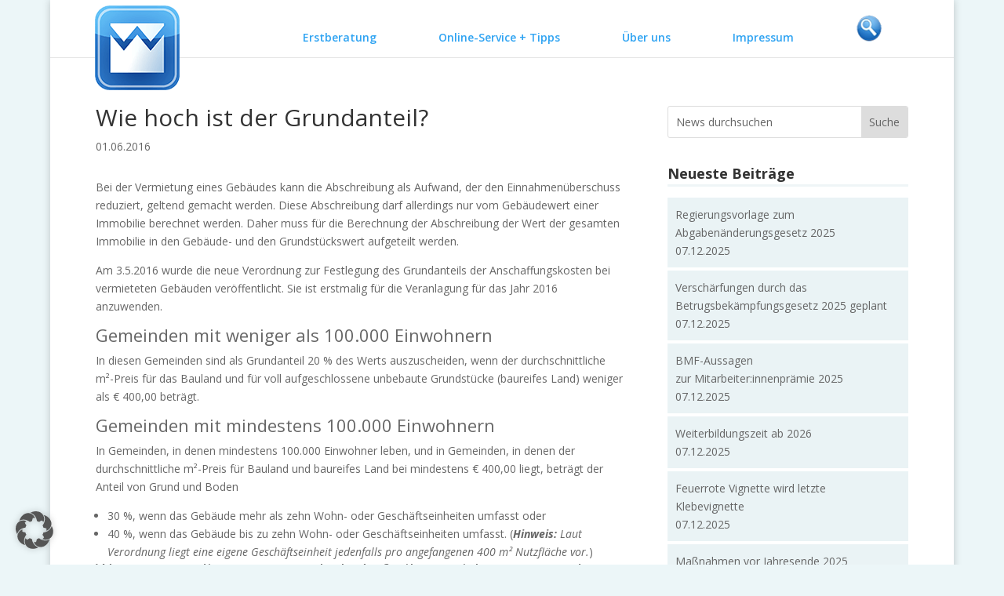

--- FILE ---
content_type: text/css
request_url: https://www.steuerberater-dr-weiss.at/wp-content/themes/Divi_Child/style.css
body_size: 5508
content:
/*
 Theme Name:   Divi Child
 Theme URI:		http://www.elegantthemes.com/gallery/divi/
 Description:	Smart. Flexible. Beautiful. Divi is the most powerful theme in our collection.
 Author:       Artur Mughrabi1
 Author URI:   https://www.mughrabi.at
 Template:     Divi
 Version:		2.7.5 (Divi) 1.0.0 (Child)
 License:      GNU General Public License v2 or later
 License URI:  http://www.gnu.org/licenses/gpl-2.0.html
 Text Domain:  Divi-child
*/

.et-cart-info {	display:none; }

/* Bilder über Section legen*/
/* designs that convert */
@media only screen and (min-width : 1130px) {
	.row-eleant-designs img {
		margin-top: -100px;
		margin-bottom: -100px;
		width: 80%;
		max-width: 80%;
		position: relative;
		z-index: 999;
	}
}


body{
background:#EBF1DE;
}

/*
######################################################################
Headlines
######################################################################
*/
h3 {
	color: #666;
}

/*
######################################################################
Slider
######################################################################
*/

/*
.et-pb-arrow-prev, .et-pb-arrow-next{
	color:#000 !important;
	/*background: rgba(255,255,255,0.5);
	padding:3px;
}
*/


/* Slider Arrows */
.et-pb-arrow-prev,
.et-pb-arrow-next {
	color: #000 !important;
	-webkit-transition: all 0.2s ease-in-out !important;
	-moz-transition: all 0.2s ease-in-out !important;
	transition: all 0.2s ease-in-out !important;
}

.et-pb-slider-arrows a {
	text-decoration:none;
}

@media only screen and ( min-width:981px ) {
	/* Set the slider height */
	.startpage_slider, .startpage_slider .et_pb_container {
		height: 500px !important;
	}

	.startpage_slider, .startpage_slider .et_pb_slide {
		max-height: 500px;
	}

	.startpage_slider .et_pb_slide_description {
		position: relative;
		top: 50%;
		padding-top: 0 !important;
		padding-bottom:0 !important;
		height:auto !important;
	}
}


/* FIXING THE JUMPING HEADER */
#main-header {
top: 0 !important;
}

#page-container {
padding-top: 66px !important;
}



#meta-home-slider-container {padding: 0px;}
#meta-home-slider-container .et_pb_row {width: 100%; margin: 0px; padding: 0px;}
#meta-home-slider-container .et_pb_text {margin-bottom: 0px;}

#meta-home-slider-container .flex-control-nav {
	bottom: 30px;
	line-height: 11px;
	z-index: 990;
}


/*
FOOTER 
*/
.ds_footer_bullets #footer-widgets .footer-widget li{
	padding:0px;
}

.et_pb_widget ul li{
	margin-bottom:0;
}


#top-menu li {
	display: inline-block;
	padding-right: 62px;
	margin-right: -7px;
	font-size: 14px;
}


/* Menu aufklappbar machen*/
/*
#main-header .et_mobile_menu .menu-item-has-children > a { background-color: transparent; position: relative; }
#main-header .et_mobile_menu .menu-item-has-children > a:after { font-family: 'ETmodules'; text-align: center; speak: none; font-weight: normal; font-variant: normal; text-transform: none; -webkit-font-smoothing: antialiased; position: absolute; }
#main-header .et_mobile_menu .menu-item-has-children > a:after { font-size: 16px; content: '\4c'; top: 13px; right: 10px; }
#main-header .et_mobile_menu .menu-item-has-children.visible > a:after { content: '\4d'; }
#main-header .et_mobile_menu ul.sub-menu { display: none !important; visibility: hidden !important;  transition: all 1.5s ease-in-out;}
#main-header .et_mobile_menu .visible > ul.sub-menu { display: block !important; visibility: visible !important; }
*/


/*
###########################################################################
Media Queries for Screen sizes 
###########################################################################
*/


#et_top_search {display: none;}



/* Setting the breakpoint of the mobile menu */
@media only screen and ( max-width: 1240px ) {
#top-menu-nav, #top-menu {display: none;}
#et_mobile_nav_menu {display: block;}
}


/* Large screens (1405px upwards) */
@media only screen and ( min-width: 1405px ) { 
    /* your css goes here */
}

/* Laptops and desktops (1100-1405px) */
@media only screen and ( min-width: 1100px ) and ( max-width: 1405px) { 
    /* your css goes here */
}

/* Tablets in landscape mode (981-1100px) */
@media only screen and ( min-width: 981px ) and ( max-width: 1100px ) { 
    /* your css goes here */
}

/* Tablets in portrait mode (768-980px) */
@media only screen and ( min-width: 768px ) and ( max-width: 980px ) {
    /* your css goes here */
}

/* Smartphones in landscape mode (480-768px) */
@media only screen and ( min-width: 480px ) and ( max-width: 767px ) {
    /* your css goes here */
}

/* Smartphones in portrait mode (0-479px) */
@media only screen and ( max-width: 479px ) {
    /* your css goes here */
}




@media only screen and (max-width : 480px) {
    #recaptcha_challenge_image{
    margin: 0 !important;
    width: 100% !important;
    height: auto !important;
    }
    #recaptcha_response_field
    {
    margin: 0 !important;
    width: 100% !important;
    height: auto !important;
    }
    .recaptchatable #recaptcha_image {
    margin: 0 !important;
    width: 100% !important;
    height: auto !important;
    }
    .recaptchatable .recaptcha_r1_c1, 
    .recaptchatable .recaptcha_r3_c1, 
    .recaptchatable .recaptcha_r3_c2, 
    .recaptchatable .recaptcha_r7_c1, 
    .recaptchatable .recaptcha_r8_c1, 
    .recaptchatable .recaptcha_r3_c3, 
    .recaptchatable .recaptcha_r2_c1, 
    .recaptchatable .recaptcha_r4_c1, 
    .recaptchatable .recaptcha_r4_c2, 
    .recaptchatable .recaptcha_r4_c4, 
    .recaptchatable .recaptcha_image_cell {

    margin: 0 !important;
    width: 100% !important;
    background: none !important;
    height: auto !important;
    }

}

li.footer_menu_header > a{
	color:#ccff00;
}


/* Menüpunkte rechts ausrichten, damit Kindeinträge lesbar sind */
ul.sub-menu{
	right:0;
}


div#left-area{
padding-bottom: 0 !important;
}

body.single-post article.et_pb_post{
margin-bottom: 0 !important;
padding-bottom: 0 !important;
}


#et-main-area { overflow: hidden;} /* Hides all the items that float over the right margin */
  
    .diagonal-shadow::before,
    .diagonal-shadow::after {
        position: absolute;
        content: '';
        pointer-events: none;}
  
    .diagonal-shadow {
        z-index: 1;
        padding-top: 6em;
        background: #2072a7;}
  
    .diagonal-shadow::before,
        .diagonal-shadow::after {
        top: 0;
        left: -25%;
        z-index: -1;
        width: 150%;
        height: 75%;
        background: inherit;
        -webkit-transform: rotate(-2deg);
        transform: rotate(-2deg);
        -webkit-transform-origin: 0 0;
        transform-origin: 0 0;}
  
    .diagonal-shadow::before {
        height: 50%;
        background: #535353;
        -webkit-transform: rotate(-3deg);
        transform: rotate(-3deg);
        -webkit-transform-origin: 3% 0;
        transform-origin: 3% 0;}


/*feature thumbnails alongside post titles on blog page
http://quiroz.co/modify-the-divi-blog-fullwidth-layout/
*/
 
    .et_pb_posts .et_pb_post a img {
            max-width: 210px!important;
            float: left;
            padding-right: 20px;}
 
    @media only screen and (max-width: 980px) {
        .et_pb_posts .et_pb_post a img{
            float:none;
            max-width: 250px!important;}}




/* Seiten-Navigation auf News-Seiten*/
.post_nav_margin_0 {
    	margin-bottom: 0 !important;
    	background: #eeeeee !important;
	padding:15px;
}

.post_nav_margin_0:last-child {
    	border-bottom:#000 solid;
	margin-bottom:20px;
}

/* Punkte li-Elemente auf News-Seiten ausgeben */
div.newsbeitrag li{
	list-style:disc !important;
	margin-left:15px !important;
	
}


/* Basic Styles */
/* Body */
body {
	font-family: "Open Sans", Arial, sans-serif;
	-webkit-font-smoothing: antialiased;
	-moz-osx-font-smoothing: grayscale;
}

/* Basic Styles */
/* Body */
/*
body {
	color: #666;
	background-color: #fff;
	font-family: "Open Sans", Arial, sans-serif;
	font-size: 16px !important;
	font-weight: 300 !important;
	-webkit-font-smoothing: antialiased;
	-moz-osx-font-smoothing: grayscale;
	line-height: 1.6em;
}
*/


/* behebt Fix Mobile Header scrolling Problem*/
/*
#main-header #et_mobile_nav_menu #mobile_menu {
    max-height: 100vh;
    overflow: scroll;
    padding-bottom: 120px;
}
*/


#footer_section a{
	color:#eee;
}

#footer_section a:hover{
	text-decoration:underline !important;
}

#footer_section #googlemap a{
	color:#666;
}


.et_pb_comments_module.et_pb_no_avatar.et_pb_no_reply_button .comment-body {
	margin-bottom: 50px !important;
}


#headermenu #menu-hauptmenue a{
	padding: 10px;
    	/*border-radius: 10px 10px;*/
	background-color:#fff;
	margin-bottom:30px;
	border:1px solid #fff;
}


#headermenu #menu-hauptmenue .active a{
	padding: 10px;
	color: red !important;
	border:1px solid red;
}

#headermenu #menu-hauptmenue .active a:after{
	padding: 10px;
    	/*border-radius: 10px 10px;*/
    	margin-bottom:30px;
	border:1px solid red;
}



.et_pb_fullwidth_header .header-image {
text-align:right;
}

#fullwidth_header.et_pb_fullwidth_header .et_pb_fullwidth_header_container.center .header-content {
    width: 100%;
    margin: 0 0;
}

#fullwidth_header.et_pb_fullwidth_header .header-content {
    padding: 2px;
    text-align: center;
}

/* Fullwidth Header Bild ausrichten */
#fullwidth_header.et_pb_fullwidth_header_0.et_pb_fullwidth_header {
    background-position: left;
    background-size: initial;
    background-attachment: initial;
}


/*
/* overhanging logo by Geno Quiroz */
 
#top-header {z-index: 99999;}
 
#logo {
	margin-top:7px !important;
	z-index: 99000;
	position: relative;
}

@media only screen and (min-width : 1241px) {
	#logo {
		margin-top: 0px;
		margin-left:-5px !important;
		height:108px !important;
		min-width:108px !important;
		width:108px !important;
		min-height:108px !important;
		height:108px !important;
	}
}


/*
@media only screen and (max-width : 980px) {
    #logo { margin-top: 0px;}}

*/


/*no space after post on post-page (between content and footer), because the footer is set up in page!*/
.single .et_pb_post {
    margin-bottom: 0;
}

.single .post {
    padding-bottom: 0;
}


/* Dropdown Arrows */
#top-menu .menu-item-has-children > a:first-child:after,
#et-secondary-nav .menu-item-has-children > a:first-child:after {
	position: absolute;
	top: 0;
	right: 0;
	font-family: "ETmodules";
	font-size: 16px;
	font-weight: 800;
	content: "";
}

/*-----Slim Horizontal Submenus----- START*/
/* volle Breite
.nav li ul {
    visibility: hidden;
    z-index: 5000;
    position: fixed;
    width: 100vw;
    left: 0;
    padding: 0;
    text-align: center !important;
    border: none;
    background: #c4dced;
    box-shadow: none;
}
*/

.nav li ul {
visibility: hidden;
z-index: 5000;
position: fixed;
/*width: 1200px;*/
width: 90%;
max-width: 1200px;
left: 0;
right: 0;
margin: 0 auto;
padding: 0;
text-align: center !important;
border: none;
background: #c4dced;
box-shadow: none;
height:50px;
}


/*
############################
Erstberatung
############################
*/
/* BG Menuezeile */
.nav li.erstberatung ul {
	/*background: #C6DFAF;*/
/* Permalink - use to edit and share this gradient: http://colorzilla.com/gradient-editor/#c6dfaf+0,c6dfaf+50,a5ba93+100 */
background: rgb(198,223,175); /* Old browsers */
background: -moz-linear-gradient(top, rgba(198,223,175,1) 0%, rgba(198,223,175,1) 50%, rgba(165,186,147,1) 100%); /* FF3.6-15 */
background: -webkit-linear-gradient(top, rgba(198,223,175,1) 0%,rgba(198,223,175,1) 50%,rgba(165,186,147,1) 100%); /* Chrome10-25,Safari5.1-6 */
background: linear-gradient(to bottom, rgba(198,223,175,1) 0%,rgba(198,223,175,1) 50%,rgba(165,186,147,1) 100%); /* W3C, IE10+, FF16+, Chrome26+, Opera12+, Safari7+ */
filter: progid:DXImageTransform.Microsoft.gradient( startColorstr='#c6dfaf', endColorstr='#a5ba93',GradientType=0 ); /* IE6-9 */

 padding: 0 0 0 350px !important;
    text-align: left !important;
}

/* Pfeil nach oben */
.nav > li.erstberatung.et-show-dropdown.menu-item-has-children::after,
.nav > li.erstberatung.current-menu-parent::after{
	background-color: #C6DFAF;
}

body.page-id-30769,
body.page-id-30826{
	background:rgba(235, 241, 222, 0.7);
	/*#EBF1DE;*/
}


/*
############################
Service
############################
*/
/* BG Menuezeile */
.nav li.service ul {
	/* Permalink - use to edit and share this gradient: http://colorzilla.com/gradient-editor/#b9d6df+0,b9d6df+50,98b1c3+100 */
background: rgb(185,214,223); /* Old browsers */
background: -moz-linear-gradient(top, rgba(185,214,223,1) 0%, rgba(185,214,223,1) 50%, rgba(152,177,195,1) 100%); /* FF3.6-15 */
background: -webkit-linear-gradient(top, rgba(185,214,223,1) 0%,rgba(185,214,223,1) 50%,rgba(152,177,195,1) 100%); /* Chrome10-25,Safari5.1-6 */
background: linear-gradient(to bottom, rgba(185,214,223,1) 0%,rgba(185,214,223,1) 50%,rgba(152,177,195,1) 100%); /* W3C, IE10+, FF16+, Chrome26+, Opera12+, Safari7+ */
filter: progid:DXImageTransform.Microsoft.gradient( startColorstr='#b9d6df', endColorstr='#98b1c3',GradientType=0 ); /* IE6-9 */

 padding: 0 0 0 350px !important;
    text-align: left !important;
}

/* Pfeil nach oben */
.nav > li.service.et-show-dropdown.menu-item-has-children::after,
.nav > li.service.current-menu-parent::after{
	background-color: #B9D6DF;
}

body.page-id-30845,
body.page-id-31970,
body.page-id-31972,
body.page-id-31974,
body.page-id-30787,
body.single-post{
	background:rgba(218, 238, 243, 0.5); /*#DAEEF3;*/
}


/*
############################
Ueber uns
############################
*/
/* BG Menuezeile */
.nav li.ueber_uns ul {
	/* Permalink - use to edit and share this gradient: http://colorzilla.com/gradient-editor/#efe4b0+0,efe4b0+50,cebf94+100 */
background: rgb(239,228,176); /* Old browsers */
background: -moz-linear-gradient(top, rgba(239,228,176,1) 0%, rgba(239,228,176,1) 50%, rgba(206,191,148,1) 100%); /* FF3.6-15 */
background: -webkit-linear-gradient(top, rgba(239,228,176,1) 0%,rgba(239,228,176,1) 50%,rgba(206,191,148,1) 100%); /* Chrome10-25,Safari5.1-6 */
background: linear-gradient(to bottom, rgba(239,228,176,1) 0%,rgba(239,228,176,1) 50%,rgba(206,191,148,1) 100%); /* W3C, IE10+, FF16+, Chrome26+, Opera12+, Safari7+ */
filter: progid:DXImageTransform.Microsoft.gradient( startColorstr='#efe4b0', endColorstr='#cebf94',GradientType=0 ); /* IE6-9 */

/*
	padding: 0 0 0 350px !important;
	text-align: left !important;
*/

	padding: 0 146px 0 0 !important;
	text-align: right !important;
}

/* Pfeil nach oben */
.nav > li.ueber_uns.et-show-dropdown.menu-item-has-children::after,
.nav > li.ueber_uns.current-menu-parent::after{
	background-color: #efe4b0;
}

body.page-id-30798,
body.page-id-31976,
body.page-id-30721,
body.page-id-30391,
body.page-id-30695,
body.page-id-32391{
	background:rgba(239,228,176,0.5);
}

/*
############################
Impressum
############################
*/
/* BG Menuezeile */
.nav li.impressum ul {
	/* Permalink - use to edit and share this gradient: http://colorzilla.com/gradient-editor/#f7c899+0,f7c899+50,d6a37d+100 */
background: rgb(247,200,153); /* Old browsers */
background: -moz-linear-gradient(top, rgba(247,200,153,1) 0%, rgba(247,200,153,1) 50%, rgba(214,163,125,1) 100%); /* FF3.6-15 */
background: -webkit-linear-gradient(top, rgba(247,200,153,1) 0%,rgba(247,200,153,1) 50%,rgba(214,163,125,1) 100%); /* Chrome10-25,Safari5.1-6 */
background: linear-gradient(to bottom, rgba(247,200,153,1) 0%,rgba(247,200,153,1) 50%,rgba(214,163,125,1) 100%); /* W3C, IE10+, FF16+, Chrome26+, Opera12+, Safari7+ */
filter: progid:DXImageTransform.Microsoft.gradient( startColorstr='#f7c899', endColorstr='#d6a37d',GradientType=0 ); /* IE6-9 */
 padding: 0 146px 0 0 !important;
    text-align: right !important;
}

/* Pfeil nach oben */
.nav > li.impressum.et-show-dropdown.menu-item-has-children::after,
.nav > li.impressum.current-menu-parent::after{
	background-color: #F7C899;
}

body.page-id-30658{
	background:rgba(247,200,153,0.3);
/*
background:
radial-gradient(rgba(247,200,153,0.1) 15%, transparent 90%) 0 0,
radial-gradient(rgba(247,200,153,1) 15%, transparent 58%) 8px 8px,
radial-gradient(rgba(255,255,255,.1) 15%, transparent 134%) 0 1px,
radial-gradient(rgba(255,255,255,.1) 10%, transparent 6%) 9px 9px;
background-color:rgba(247,200,153,0.3);
background-size:10px 10px;
*/
}

#top-menu li li {
	margin: 0;
	padding: 0;
}

#top-menu li li a:hover{background-color:inherit;}

.nav li.et-reverse-direction-nav li ul {
    right: 0;
    top: auto;
    background: #bae1fc;
}

#top-menu li li a {
    width: 100%;
	padding:10px 20px !important;
}

.nav li.current-menu-parent > ul {
    visibility: visible;
    opacity: 1;
}

/* Pfeil Menu */
.nav > li.menu-item-has-children::after {
    content: '';
    opacity: 0;
}

.nav > li.et-show-dropdown.menu-item-has-children::after,
.nav > li.current-menu-parent::after {
    content: '';
    background-color: #c4dced;
    width: 10px;
    height: 10px;
    position: absolute;
    z-index: 4;
    transform: translate(-50%, -50%) rotate(45deg);
    transition: opacity 0.3s ease-in-out;
    top: 100%;
    left: 50%;
	left:calc(50% - 32px);
    opacity: 1;
}


.current-menu-parent.et-dropdown-removing > ul {
	display: block;
	transform:none;
}

.nav li.et-show-dropdown > ul {
    z-index: 5100;
}


/*-----Slim Horizontal Submenus----- ENDE*/



a.more-link {
    display: block;
    margin-top: 20px;
}


.post-date{
	display: block;
}

/*
div.widget_recent_entries ul li{
	border-bottom:1px solid #999;
	padding-top:5px;
	padding-bottom:5px;
}
*/


/* MAINMENU CENTER */
@media only screen and (min-width: 981px){
	#et-top-navigation {
		text-align: center !important;
	}
}

#section_suche{
	z-index:1000;
	position:fixed;
	width:90%;
	max-width:1200px;
	opacity:0;
	transform:translateY(-100%);
	transition: transform 0.2s ease-in-out, opacity 0.2s ease-in-out;
	will-change:transform;
}


/*
.page #section_suche.visible{
	transform:translateY(40px);
	opacity: 1;
}

.home
 */

#section_suche.visible{
	transform:none;
	opacity: 1;
	overflow: scroll;
	max-height: 200vh;
}


#section_login{
	z-index:3;
	position:absolute;
	width:90%;
	max-width:1200px;
	opacity:0;
	transform:translateY(-100%);
	transition: transform 0.2s ease-in-out, opacity 0.2s ease-in-out;
	will-change:transform;
}

.page #section_login.visible{
	transform:translateY(40px);
	opacity: 1;
}

.home #section_login.visible{
	transform:none;
opacity: 1;
}

/* filterable Content war hier */

.et_pb_fullwidth_header_container {
    position: absolute !important;
    top: 0 !important;
    background: rgba(255,255,255,0.4) !important;
    width: 200px !important;
    height: 100% !important;
}

/*
.et_pb_fullwidth_header .et_pb_fullwidth_header_container.left .header-content{
	text-align:center;
	margin:auto;
	padding:auto;
}
*/

.header-content-container{
	margin-top:90px;
}


/* WPDM - Download Manger */
/* Dateigröße nicht ausgeben */ 
div.wpdm-link-tpl span.label.label-default {
    display: none;
}


.et_pb_posts_nav .nav-previous,
.et_pb_posts_nav .nav-next {
    /*float: none;*/
	max-width:40%;
}

.et_pb_posts_nav .nav-previous{
	text-align:right;
}


.et_pb_widget_area_right {
    padding-left: 0px;
}


.widgettitle {
        font-size: 14px;
	font-weight: bold;
        height: 33px;
        line-height: 33px;
        border-bottom: 3px solid #EFF5F7;
        margin-bottom: 14px;
}
 
/* sidebar search bar */
.widget_search #searchsubmit {background-color: #EFF5F7;}
.widget_search input#searchsubmit {color: #fff;}
.widget_search input#s {border: 1px solid #EFF5F7;}

.sidebar-beitraege span.post-date,
div#sidebar span.post-date {
    display: block;
}

.sidebar-beitraege .et_pb_widget ul li,
div#sidebar ul li{
	margin-bottom: 4px;
	background: rgba(185,214,223,0.3);
	padding: 10px;
}

div.et_pb_posts_nav span.nav-next a,
div.et_pb_posts_nav span.nav-previous a{
	color: #666;
	text-decoration: none;
}

.sidebar-beitraege .et_pb_widget ul li a:hover,
div#sidebar ul li a:hover,
div.et_pb_posts_nav span.nav-next a:hover,
div.et_pb_posts_nav span.nav-previous a:hover{
	color: #666;
	text-decoration: underline;
}

.sidebar-beitraege .et_pb_widget widget_recent_entries,
.sidebar-beitraege .et_pb_widget widget_archive{
	margin-bottom:0;
}

div.et_pb_widget_area.sidebar-beitraege div{
	margin-bottom:10px !important;
}


a {
    text-decoration: underline;
}

.mobile_nav a {
	    text-decoration: none;
}

p.et_pb_title_meta_container a{

    display: inline-block !important;
    margin-bottom: 4px !important;
    padding: 2px 8px !important;
    -webkit-border-radius: 3px !important;
    -moz-border-radius: 3px !important;
    border-radius: 3px !important;
    background: rgba(0, 0, 0, 0.05) !important;
    font-size: 12px !important;
    -webkit-transition: all 0.2s ease-in-out !important;
    -moz-transition: all 0.2s ease-in-out !important;
    transition: all 0.2s ease-in-out !important;
}


/*
####################################################################
Table Press styles START
####################################################################
*/

#tablepress-rk_int_filter.dataTables_filter {
    float: left;
    white-space: nowrap;
}

#tablepress-rk_int_filter .dataTables_wrapper label input, .dataTables_wrapper label select {
    display: inline;
    margin: 10px !important;
    width: 100% !important;
}

/*
####################################################################
Table Press styles END
####################################################################
*/


